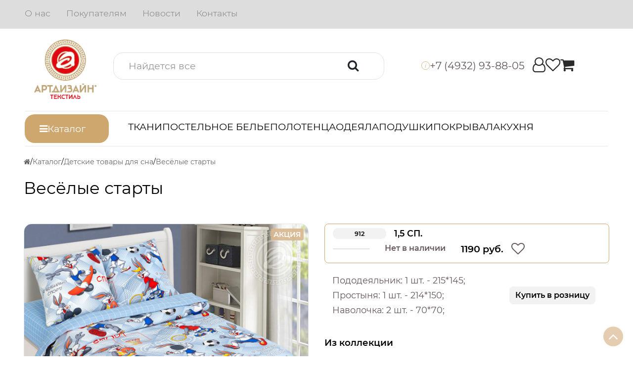

--- FILE ---
content_type: text/html; charset=UTF-8
request_url: https://art-dtex.ru/catalog/product/poplin_detskiy-artpostel-komplekty_postelnogo_belya-vesyelye_starty/
body_size: 13527
content:

<!DOCTYPE html>
<html lang="ru">
<head>
<meta charset="utf-8">
<meta http-equiv="X-UA-Compatible" content="IE=edge,chrome=1">
<meta name="viewport" content="width=device-width, initial-scale=1.0, maximum-scale=1.0, user-scalable=no">
<link rel="apple-touch-icon" sizes="57x57" href="/local/templates/adc_common/favicon/apple-icon-57x57.png">
<link rel="apple-touch-icon" sizes="60x60" href="/local/templates/adc_common/favicon/apple-icon-60x60.png">
<link rel="apple-touch-icon" sizes="72x72" href="/local/templates/adc_common/favicon/apple-icon-72x72.png">
<link rel="apple-touch-icon" sizes="76x76" href="/local/templates/adc_common/favicon/apple-icon-76x76.png">
<link rel="apple-touch-icon" sizes="114x114" href="/local/templates/adc_common/favicon/apple-icon-114x114.png">
<link rel="apple-touch-icon" sizes="120x120" href="/local/templates/adc_common/favicon/apple-icon-120x120.png">
<link rel="apple-touch-icon" sizes="144x144" href="/local/templates/adc_common/favicon/apple-icon-144x144.png">
<link rel="apple-touch-icon" sizes="152x152" href="/local/templates/adc_common/favicon/apple-icon-152x152.png">
<link rel="apple-touch-icon" sizes="180x180" href="/local/templates/adc_common/favicon/apple-icon-180x180.png">
<link rel="icon" type="image/png" sizes="192x192"  href="/local/templates/adc_common/favicon/android-icon-192x192.png">
<link rel="icon" type="image/png" sizes="32x32" href="/local/templates/adc_common/favicon/favicon-32x32.png">
<link rel="icon" type="image/png" sizes="96x96" href="/local/templates/adc_common/favicon/favicon-96x96.png">
<link rel="icon" type="image/png" sizes="16x16" href="/local/templates/adc_common/favicon/favicon-16x16.png">
<link rel="manifest" href="/local/templates/adc_common/favicon/manifest.json">
<meta name="msapplication-TileColor" content="#ffffff">
<meta name="msapplication-TileImage" content="/local/templates/adc_common/favicon/ms-icon-144x144.png">
<meta name="theme-color" content="#ffffff">
<title>Купить постельное белье Весёлые старты</title>

<meta http-equiv="Content-Type" content="text/html; charset=UTF-8" />
<meta name="robots" content="index, follow" />
<meta name="keywords" content="Весёлые старты, , купить Комплекты постельного белья" />
<meta name="description" content="Купить детское постельное белье Весёлые старты из поплина оптом недорого от производителя в интернет-магазине Арт дизайн." />
<meta property="og:type" content="website"  />
<meta property="og:title" content="Купить постельное белье Весёлые старты"  />
<meta property="og:description" content="Купить детское постельное белье Весёлые старты из поплина оптом недорого от производителя в интернет-магазине Арт дизайн."  />
<meta property="og:url" content="https://art-dtex.ru/catalog/product/poplin_detskiy-artpostel-komplekty_postelnogo_belya-vesyelye_starty/"  />
<meta property="og:image" content="https://i.artdizain-shop.ru/PRODUCT-poplin_detskiy-artpostel-komplekty_postelnogo_belya-vesyelye_starty/a4a8bc2c0f43ba4d26c7cebe99e93d0e.jpg"  />
<link rel="canonical" href="https://art-dtex.ru/catalog/product/poplin_detskiy-artpostel-komplekty_postelnogo_belya-vesyelye_starty/" />
<script type="text/javascript" nonce="199c32ca998ee5af46728586bf4a5f834b67d7027de7c8a1a6ce" data-skip-moving="true">(function(w, d, n) {var cl = "bx-core";var ht = d.documentElement;var htc = ht ? ht.className : undefined;if (htc === undefined || htc.indexOf(cl) !== -1){return;}var ua = n.userAgent;if (/(iPad;)|(iPhone;)/i.test(ua)){cl += " bx-ios";}else if (/Android/i.test(ua)){cl += " bx-android";}cl += (/(ipad|iphone|android|mobile|touch)/i.test(ua) ? " bx-touch" : " bx-no-touch");cl += w.devicePixelRatio && w.devicePixelRatio >= 2? " bx-retina": " bx-no-retina";var ieVersion = -1;if (/AppleWebKit/.test(ua)){cl += " bx-chrome";}else if ((ieVersion = getIeVersion()) > 0){cl += " bx-ie bx-ie" + ieVersion;if (ieVersion > 7 && ieVersion < 10 && !isDoctype()){cl += " bx-quirks";}}else if (/Opera/.test(ua)){cl += " bx-opera";}else if (/Gecko/.test(ua)){cl += " bx-firefox";}if (/Macintosh/i.test(ua)){cl += " bx-mac";}ht.className = htc ? htc + " " + cl : cl;function isDoctype(){if (d.compatMode){return d.compatMode == "CSS1Compat";}return d.documentElement && d.documentElement.clientHeight;}function getIeVersion(){if (/Opera/i.test(ua) || /Webkit/i.test(ua) || /Firefox/i.test(ua) || /Chrome/i.test(ua)){return -1;}var rv = -1;if (!!(w.MSStream) && !(w.ActiveXObject) && ("ActiveXObject" in w)){rv = 11;}else if (!!d.documentMode && d.documentMode >= 10){rv = 10;}else if (!!d.documentMode && d.documentMode >= 9){rv = 9;}else if (d.attachEvent && !/Opera/.test(ua)){rv = 8;}if (rv == -1 || rv == 8){var re;if (n.appName == "Microsoft Internet Explorer"){re = new RegExp("MSIE ([0-9]+[\.0-9]*)");if (re.exec(ua) != null){rv = parseFloat(RegExp.$1);}}else if (n.appName == "Netscape"){rv = 11;re = new RegExp("Trident/.*rv:([0-9]+[\.0-9]*)");if (re.exec(ua) != null){rv = parseFloat(RegExp.$1);}}}return rv;}})(window, document, navigator);</script>


<link href="/bitrix/js/main/core/css/core.css?17370320873963" type="text/css"  data-template-style="true"  rel="stylesheet" />
<link href="/local/assets/font-awesome/css/font-awesome.min.css?173738019131000" type="text/css"  data-template-style="true"  rel="stylesheet" />
<link href="/local/assets/bootstrap/css/bootstrap.min.css?1737453573232803" type="text/css"  data-template-style="true"  rel="stylesheet" />
<link href="/local/templates/adc_common/css/style.css?176182332136875" type="text/css"  data-template-style="true"  rel="stylesheet" />
<link href="/local/templates/adc_common/css/catalog.css?176355399820917" type="text/css"  data-template-style="true"  rel="stylesheet" />



</head><body><section class="container-fluid b-menu-top"><div class="row"><nav class="col-12 nav"><a href="/about/" class="nav-link" title="О нас">О нас</a><a href="/advises/" class="nav-link" title="Покупателям">Покупателям</a><a href="/news/" class="nav-link" title="Новости">Новости</a><a href="/contacts/" class="nav-link" title="Контакты">Контакты</a></nav></div></section><header class="container-fluid b-head"><div class="row"><div class="col-12 b-head-row"><div class="b-head-1">
	<div class="b-head-logo-wr">
		<a class="b-head-logo" href="/" title="Арт Дизайн">
			<img src="/local/templates/adc_common/images/logo1.png" alt="Арт Дизайн"/>
		</a>
	</div>
</div><div class="b-head-2">
	<div class="b-head-search"><form action="/search/" method="get" class="dropdown">

	<input class="form-control dropdown-toggle" role="button" id="dropdown-search" data-bs-toggle="dropdown" aria-expanded="false" placeholder="Найдется все" type="text" name="q" value="" autocomplete="off" />
	<button class="btn" type="submit"><i class="fa fa-search"></i></button>

	<div class="b-head-search-drop"><ul class="dropdown-menu w-100 border rounded-4"></ul></div>

</form></div>
</div><div class="b-head-3">
	<div class="b-head-phone"><div class="dropdown b-head-phone-drop">
	<span class="dropdown-toggle b-head-phone-btn" role="button" data-bs-toggle="dropdown_" aria-expanded="false">
		<i>i</i>
		<span>+7 (4932) 93-88-05</span>
	</span>
	<ul class="dropdown-menu dropdown-menu-end"><li><a class="dropdown-item" href="tel:+74932938805">+7 (4932) 93-88-05</a></li><li><a class="dropdown-item" href="tel:+74932938806">+7 (4932) 93-88-06</a></li><li><a class="dropdown-item" href="tel:+74932938807">+7 (4932) 93-88-07</a></li><li><a class="dropdown-item" href="tel:+79203782938">+7 (920) 378-29-38</a></li><li class="dropdown-divider"></li><li><span class="dropdown-item small text-wrap">Адрес:<br>153021 г. Иваново, ул. Ярмарочная, д. 18/22, стр. 3</span></li><li class="dropdown-divider"></li><li><span class="dropdown-item small text-wrap">Режим работы:<br>пн.-пт. с 9:00 до 17:00, <br>сб.-вс. - выходные<span></li></ul>
</div></div>
</div><div class="b-head-4">
	<div class="b-head-lk">
		<a class="b-head-personal" href="/personal/"><i class="fa fa-user-o"></i></a>
		<a class="b-head-fav" href="/personal/favourites/"><i class="fa fa-heart-o"></i></a>
		<a class="b-head-cart" href="/personal/cart/"><i class="fa fa-shopping-cart"></i></a>
	</div>
</div>

</div></div></header><section class="container-fluid b-menu"><div class="row"><div class="col-md-3 col-xl-2">
			<div class="dropdown b-menu-catalog">
				<a class="dropdown-toggle" role="button" data-bs-toggle="dropdown" aria-expanded="false" href="/catalog/">
					<i class="fa fa-bars"></i>
					<span>Каталог</span>
				</a>
				<ul class="dropdown-menu"><li>
			<a class="dropdown-item" href="/catalog/acties/">Акции</a>
		</li><li>
			<a class="dropdown-item" href="/catalog/new/">Новинки</a>
		</li><li>
				<a href="/catalog/tekstil-k-23-fevralya/" class="dropdown-item" title="Текстиль к 23 февраля">
					<span>Текстиль к 23 февраля</span>
				</a>
			</li><li>
				<a href="/catalog/tekstil-k-8-marta/" class="dropdown-item" title="Текстиль к 8 марта">
					<span>Текстиль к 8 марта</span>
				</a>
			</li><li>
				<a href="/catalog/komplekty_postelnogo_belya/" class="dropdown-item" title="Комплекты постельного белья">
					<span>Комплекты постельного белья</span>
				</a>
			</li><li>
				<a href="/catalog/tkani/" class="dropdown-item" title="Ткани">
					<span>Ткани</span>
				</a>
			</li><li>
				<a href="/catalog/myagkiy_inventar/" class="dropdown-item" title="Мягкий инвентарь">
					<span>Мягкий инвентарь</span>
				</a>
			</li><li>
				<a href="/catalog/postelnye_prinadlezhnosti/" class="dropdown-item" title="Постельные принадлежности">
					<span>Постельные принадлежности</span>
				</a>
			</li><li>
				<a href="/catalog/trikotazhnye-izdeliya/" class="dropdown-item" title="Трикотажные изделия">
					<span>Трикотажные изделия</span>
				</a>
			</li><li>
				<a href="/catalog/polotentsa/" class="dropdown-item" title="Полотенца">
					<span>Полотенца</span>
				</a>
			</li><li>
				<a href="/catalog/tekstil-dlya-kukhni/" class="dropdown-item" title="Текстиль для кухни">
					<span>Текстиль для кухни</span>
				</a>
			</li><li>
				<a href="/catalog/shtory/" class="dropdown-item" title="Шторы">
					<span>Шторы</span>
				</a>
			</li><li>
				<a href="/catalog/detskiy-assortiment-art/" class="dropdown-item" title="Детские товары для сна">
					<span>Детские товары для сна</span>
				</a>
			</li><li>
				<a href="/catalog/dekorativnye_navolochki/" class="dropdown-item" title="Декоративные наволочки">
					<span>Декоративные наволочки</span>
				</a>
			</li><li>
				<a href="/catalog/khalaty/" class="dropdown-item" title="Халаты">
					<span>Халаты</span>
				</a>
			</li><li>
				<a href="/catalog/nabor-dlya-bani-i-sauny/" class="dropdown-item" title="Текстиль для бани и сауны">
					<span>Текстиль для бани и сауны</span>
				</a>
			</li><li>
				<a href="/catalog/otel/" class="dropdown-item" title="Текстиль для гостиниц">
					<span>Текстиль для гостиниц</span>
				</a>
			</li><li>
				<a href="/catalog/tkan-otbelennaya/" class="dropdown-item" title="Ткань отбеленная">
					<span>Ткань отбеленная</span>
				</a>
			</li><li>
				<a href="/catalog/novogodniy-tekstil/" class="dropdown-item" title="Новогодний текстиль 2026">
					<span>Новогодний текстиль 2026</span>
				</a>
			</li></ul>
			</div>
		</div><div class="col-md-9 col-xl-10"><div class="b-menu-catalog-top"><nav class="navbar navbar-expand"><ul class="navbar-nav"><li class="nav-item">
					<a href="/catalog/tkani/" class="nav-link" title="Ткани">Ткани</a>
				</li><li class="nav-item">
					<a href="/catalog/komplekty_postelnogo_belya/" class="nav-link" title="Постельное белье">Постельное белье</a>
				</li><li class="nav-item">
					<a href="/catalog/polotentsa/mahrovye/" class="nav-link" title="Полотенца">Полотенца</a>
				</li><li class="nav-item">
					<a href="https://art-dtex.ru/catalog/myagkiy_inventar/odeyalo/" class="nav-link" title="Одеяла">Одеяла</a>
				</li><li class="nav-item">
					<a href="/catalog/myagkiy_inventar/podushki/" class="nav-link" title="Подушки">Подушки</a>
				</li><li class="nav-item">
					<a href="/catalog/myagkiy_inventar/pokryvala/" class="nav-link" title="Покрывала">Покрывала</a>
				</li><li class="nav-item">
					<a href="/catalog/tekstil-dlya-kukhni/" class="nav-link" title="Кухня">Кухня</a>
				</li></ul></nav></div></div></div></section><section class="container-fluid b-bc"><div class="row">
	<nav class="col-12" itemscope itemtype="https://schema.org/BreadcrumbList"><div itemprop="itemListElement" itemscope itemtype="https://schema.org/ListItem"><a itemprop="item" href="/" title=""><span itemprop="name"><i class="fa fa-home"></i></span><meta itemprop="position" content="1" /></a></div><div itemprop="itemListElement" itemscope itemtype="https://schema.org/ListItem"><a itemprop="item" href="/catalog/" title="Каталог"><span itemprop="name">Каталог</span><meta itemprop="position" content="2" /></a></div><div itemprop="itemListElement" itemscope itemtype="https://schema.org/ListItem"><a itemprop="item" href="/catalog/detskiy-assortiment-art/" title="Детские товары для сна"><span itemprop="name">Детские товары для сна</span><meta itemprop="position" content="3" /></a></div><div itemprop="itemListElement" itemscope itemtype="https://schema.org/ListItem"><span itemprop="item" title="Весёлые старты"><span itemprop="name">Весёлые старты</span><meta itemprop="position" content="4" /></span></div></nav></div></section><section class="container-fluid b-content"><div class="row"><div class="b-det col-12" data-product-id="277108" itemscope itemtype="http://schema.org/Product"><div class="b-det-h1"><h1 class="b-h1" itemprop="name">Весёлые старты</h1></div><div class="row">
			<div class="col-6 b-det-left"><div class="b-det-img"><div class="b-det-img-main"><span class="b-prod-label b-prod-label-akciya" title="акция">акция</span><a href="https://i.artdizain-shop.ru/PRODUCT-poplin_detskiy-artpostel-komplekty_postelnogo_belya-vesyelye_starty/a4a8bc2c0f43ba4d26c7cebe99e93d0e.jpg" class="overflow-hidden rounded rounded-4 border fancybox-thumb" rel="fancybox-thumb"><img src="https://i.artdizain-shop.ru/PRODUCT-poplin_detskiy-artpostel-komplekty_postelnogo_belya-vesyelye_starty/a4a8bc2c0f43ba4d26c7cebe99e93d0e.jpg"  itemprop="image"id="x-product-image"data-zoom-image="https://i.artdizain-shop.ru/PRODUCT-poplin_detskiy-artpostel-komplekty_postelnogo_belya-vesyelye_starty/a4a8bc2c0f43ba4d26c7cebe99e93d0e.jpg"alt="Весёлые старты" draggable="false" loading="lazy" width="1280" height="1280" decoding="async" /></a></div></div><div class="b-det-img-add"><a class="overflow-hidden rounded rounded-4 border active" href="https://i.artdizain-shop.ru/PRODUCT-poplin_detskiy-artpostel-komplekty_postelnogo_belya-vesyelye_starty/a4a8bc2c0f43ba4d26c7cebe99e93d0e.jpg"  data-image="https://i.artdizain-shop.ru/PRODUCT-poplin_detskiy-artpostel-komplekty_postelnogo_belya-vesyelye_starty/a4a8bc2c0f43ba4d26c7cebe99e93d0e.jpg" data-zoom-image="https://i.artdizain-shop.ru/PRODUCT-poplin_detskiy-artpostel-komplekty_postelnogo_belya-vesyelye_starty/a4a8bc2c0f43ba4d26c7cebe99e93d0e.jpg"><img src="https://i.artdizain-shop.ru/PRODUCT-poplin_detskiy-artpostel-komplekty_postelnogo_belya-vesyelye_starty/300_300/a4a8bc2c0f43ba4d26c7cebe99e93d0e.jpg"  itemprop="image" draggable="false" loading="lazy" width="300" height="300" decoding="async" /></a><a class="overflow-hidden rounded rounded-4 border fancybox-thumb" href="https://i.artdizain-shop.ru/PRODUCT-poplin_detskiy-artpostel-komplekty_postelnogo_belya-vesyelye_starty/36e14e114c339ba6bcc27677379dbfe5.jpg" rel="fancybox-thumb" data-image="https://i.artdizain-shop.ru/PRODUCT-poplin_detskiy-artpostel-komplekty_postelnogo_belya-vesyelye_starty/36e14e114c339ba6bcc27677379dbfe5.jpg" data-zoom-image="https://i.artdizain-shop.ru/PRODUCT-poplin_detskiy-artpostel-komplekty_postelnogo_belya-vesyelye_starty/36e14e114c339ba6bcc27677379dbfe5.jpg"><img src="https://i.artdizain-shop.ru/PRODUCT-poplin_detskiy-artpostel-komplekty_postelnogo_belya-vesyelye_starty/300_300/36e14e114c339ba6bcc27677379dbfe5.jpg"  itemprop="image" draggable="false" loading="lazy" width="300" height="300" decoding="async" /></a><a class="overflow-hidden rounded rounded-4 border fancybox-thumb" href="https://i.artdizain-shop.ru/PRODUCT-poplin_detskiy-artpostel-komplekty_postelnogo_belya-vesyelye_starty/15b600ee7b38ff046720a039c4432070.jpg" rel="fancybox-thumb" data-image="https://i.artdizain-shop.ru/PRODUCT-poplin_detskiy-artpostel-komplekty_postelnogo_belya-vesyelye_starty/15b600ee7b38ff046720a039c4432070.jpg" data-zoom-image="https://i.artdizain-shop.ru/PRODUCT-poplin_detskiy-artpostel-komplekty_postelnogo_belya-vesyelye_starty/15b600ee7b38ff046720a039c4432070.jpg"><img src="https://i.artdizain-shop.ru/PRODUCT-poplin_detskiy-artpostel-komplekty_postelnogo_belya-vesyelye_starty/300_300/15b600ee7b38ff046720a039c4432070.jpg"  itemprop="image" draggable="false" loading="lazy" width="300" height="300" decoding="async" /></a><a class="overflow-hidden rounded rounded-4 border fancybox-thumb" href="https://i.artdizain-shop.ru/PRODUCT-poplin_detskiy-artpostel-komplekty_postelnogo_belya-vesyelye_starty/139c1055976fe2489f2e99f75c3401b7.jpg" rel="fancybox-thumb" data-image="https://i.artdizain-shop.ru/PRODUCT-poplin_detskiy-artpostel-komplekty_postelnogo_belya-vesyelye_starty/139c1055976fe2489f2e99f75c3401b7.jpg" data-zoom-image="https://i.artdizain-shop.ru/PRODUCT-poplin_detskiy-artpostel-komplekty_postelnogo_belya-vesyelye_starty/139c1055976fe2489f2e99f75c3401b7.jpg"><img src="https://i.artdizain-shop.ru/PRODUCT-poplin_detskiy-artpostel-komplekty_postelnogo_belya-vesyelye_starty/300_300/139c1055976fe2489f2e99f75c3401b7.jpg"  itemprop="image" draggable="false" loading="lazy" width="300" height="300" decoding="async" /></a><a class="overflow-hidden rounded rounded-4 border fancybox-thumb" href="https://i.artdizain-shop.ru/PRODUCT-poplin_detskiy-artpostel-komplekty_postelnogo_belya-vesyelye_starty/0db28cc5e7358b67fca00a8ea38a37f5.jpg" rel="fancybox-thumb" data-image="https://i.artdizain-shop.ru/PRODUCT-poplin_detskiy-artpostel-komplekty_postelnogo_belya-vesyelye_starty/0db28cc5e7358b67fca00a8ea38a37f5.jpg" data-zoom-image="https://i.artdizain-shop.ru/PRODUCT-poplin_detskiy-artpostel-komplekty_postelnogo_belya-vesyelye_starty/0db28cc5e7358b67fca00a8ea38a37f5.jpg"><img src="https://i.artdizain-shop.ru/PRODUCT-poplin_detskiy-artpostel-komplekty_postelnogo_belya-vesyelye_starty/300_300/0db28cc5e7358b67fca00a8ea38a37f5.jpg"  itemprop="image" draggable="false" loading="lazy" width="300" height="300" decoding="async" /></a><a class="overflow-hidden rounded rounded-4 border fancybox-thumb" href="https://i.artdizain-shop.ru/PRODUCT-poplin_detskiy-artpostel-komplekty_postelnogo_belya-vesyelye_starty/e25da7415c8bda8ab72a9acabbe17dfe.jpg" rel="fancybox-thumb" data-image="https://i.artdizain-shop.ru/PRODUCT-poplin_detskiy-artpostel-komplekty_postelnogo_belya-vesyelye_starty/e25da7415c8bda8ab72a9acabbe17dfe.jpg" data-zoom-image="https://i.artdizain-shop.ru/PRODUCT-poplin_detskiy-artpostel-komplekty_postelnogo_belya-vesyelye_starty/e25da7415c8bda8ab72a9acabbe17dfe.jpg"><img src="https://i.artdizain-shop.ru/PRODUCT-poplin_detskiy-artpostel-komplekty_postelnogo_belya-vesyelye_starty/300_300/e25da7415c8bda8ab72a9acabbe17dfe.jpg"  itemprop="image" draggable="false" loading="lazy" width="300" height="300" decoding="async" /></a><a class="overflow-hidden rounded rounded-4 border fancybox-thumb" href="https://i.artdizain-shop.ru/PRODUCT-poplin_detskiy-artpostel-komplekty_postelnogo_belya-vesyelye_starty/1c126b150b329c352f3a35fe307450ff.jpg" rel="fancybox-thumb" data-image="https://i.artdizain-shop.ru/PRODUCT-poplin_detskiy-artpostel-komplekty_postelnogo_belya-vesyelye_starty/1c126b150b329c352f3a35fe307450ff.jpg" data-zoom-image="https://i.artdizain-shop.ru/PRODUCT-poplin_detskiy-artpostel-komplekty_postelnogo_belya-vesyelye_starty/1c126b150b329c352f3a35fe307450ff.jpg"><img src="https://i.artdizain-shop.ru/PRODUCT-poplin_detskiy-artpostel-komplekty_postelnogo_belya-vesyelye_starty/300_300/1c126b150b329c352f3a35fe307450ff.jpg"  itemprop="image" draggable="false" loading="lazy" width="300" height="300" decoding="async" /></a></div></div>
			<div class="col-6 b-det-right">
				<div class="b-det-size" itemprop="offers" itemscope itemtype="http://schema.org/Offer"><div class="b-det-size-item-wr">
			<div class="border rounded rounded-3 b-det-size-item show" data-id="0">
				<meta itemprop="priceCurrency" content="RUB">
				<link itemprop="availability" href="http://schema.org/InStock"><div class="text-hidden b-det-size-art" title="912">912</div><div class="text-hidden b-det-size-size" title="1,5 сп.">1,5 сп.</div><div class="border rounded rounded-4 b-det-size-cnt">
				
			</div><div class="b-det-size-btn"><span>Нет в наличии</span></div><div class="b-det-size-price">
				1190 руб.
				<meta itemprop="price" content="1190">
			</div><div class="b-det-size-fav" id="b-det-size-fav-294617" data-offer="294617"><span class="" data-offer="294617"><i class="fa fa-heart-o"></i></span></div></div><div class="b-det-size-toggle show" id="b-det-size-toggle-0">
				<div class="b-det-size-kompl">Пододеяльник: 1 шт. - 215*145; Простыня: 1 шт. - 214*150; Наволочка: 2 шт. - 70*70; </div>
				<div class="b-det-size-retail">
					<a href="https://artpostel.com/catalog/product/poplin_detskiy-artpostel-komplekty_postelnogo_belya-vesyelye_starty/" target="_blank" class="btn btn-light border-0 rounded rounded-3">Купить в розницу</a>
				</div>
			</div></div></div><div class="modal fade" id="b-det-size-modal">
		<div class="modal-dialog  modal-dialog-centered">
			<div class="modal-content">
				
				<div class="modal-body">
		<p class="text-center">Для доступа к корзине необходимо авторизоваться</p>
		<div class="d-flex gap-2 justify-content-evenly">
			<a href="/personal/auth/" target="_blank" class="btn btn-lg btn-danger">Авторизация</a>
			<a href="/personal/registration/" target="_blank" class="btn btn-lg btn-link-color">Регистрация</a>
		</div></div>
				
			</div>
		</div>
	</div>
				<div class="b-det-in-koll-wr"><h3>Из коллекции</h3><div class="b-det-in-koll"><div id="b-det-in-koll-slider" class="carousel slide carousel-fade b-det-in-koll-slider" data-bs-ride="false" data-bs-touch="true" data-bs-pause="hover"><div class="carousel-inner"><div class="carousel-item active" data-bs-interval="5000" data-bs-animation='{"transition":"opacity 1s ease-out"}'><a class="border rounded rounded-4 overflow-hidden" title="Академия" href="/catalog/product/poplin_detskiy-artpostel-komplekty_postelnogo_belya-akademiya/" target="_blank"><img src="https://i.artdizain-shop.ru/PRODUCT-poplin_detskiy-artpostel-komplekty_postelnogo_belya-akademiya/200_200/7b6373299120221dd769e8ed10f02038.jpg"  draggable="false" loading="lazy" width="200" height="200" decoding="async" /></a><a class="border rounded rounded-4 overflow-hidden" title="Бумер" href="/catalog/product/poplin_detskiy-artpostel-komplekty_postelnogo_belya-bumer/" target="_blank"><img src="https://i.artdizain-shop.ru/PRODUCT-poplin_detskiy-artpostel-komplekty_postelnogo_belya-bumer/200_200/3a607622ff75d12409d378bfd387de33.jpg"  draggable="false" loading="lazy" width="200" height="200" decoding="async" /></a><a class="border rounded rounded-4 overflow-hidden" title="Весёлый зоопарк" href="/catalog/product/poplin_detskiy-artpostel-komplekty_postelnogo_belya-vesyelyy_zoopark/" target="_blank"><img src="https://i.artdizain-shop.ru/PRODUCT-poplin_detskiy-artpostel-komplekty_postelnogo_belya-vesyelyy_zoopark/200_200/3b1495832f53e2ee1924d39f64f6f596.jpg"  draggable="false" loading="lazy" width="200" height="200" decoding="async" /></a><a class="border rounded rounded-4 overflow-hidden" title="Воздушный замок" href="/catalog/product/poplin_detskiy-artpostel-komplekty_postelnogo_belya-vozdushnyy_zamok/" target="_blank"><img src="https://i.artdizain-shop.ru/PRODUCT-poplin_detskiy-artpostel-komplekty_postelnogo_belya-vozdushnyy_zamok/200_200/cbdc4ee07b446fff0111c4cf7feb228d.jpg"  draggable="false" loading="lazy" width="200" height="200" decoding="async" /></a><a class="border rounded rounded-4 overflow-hidden" title="Движ" href="/catalog/product/poplin_detskiy-artpostel-komplekty_postelnogo_belya-dvizh/" target="_blank"><img src="https://i.artdizain-shop.ru/PRODUCT-poplin_detskiy-artpostel-komplekty_postelnogo_belya-dvizh/200_200/5d9a7dd2f520bfbb9414d3608bb69b26.jpg"  draggable="false" loading="lazy" width="200" height="200" decoding="async" /></a><a class="border rounded rounded-4 overflow-hidden" title="Дружок" href="/catalog/product/poplin_detskiy-artpostel-komplekty_postelnogo_belya-druzhok/" target="_blank"><img src="https://i.artdizain-shop.ru/PRODUCT-poplin_detskiy-artpostel-komplekty_postelnogo_belya-druzhok/200_200/37d197cbf826171c1968190aa0521d66.jpg"  draggable="false" loading="lazy" width="200" height="200" decoding="async" /></a></div><div class="carousel-item" data-bs-interval="5000" data-bs-animation='{"transition":"opacity 1s ease-out"}'><a class="border rounded rounded-4 overflow-hidden" title="Енотики" href="/catalog/product/poplin_detskiy-artpostel-komplekty_postelnogo_belya-enotiki/" target="_blank"><img src="https://i.artdizain-shop.ru/PRODUCT-poplin_detskiy-artpostel-komplekty_postelnogo_belya-enotiki/200_200/0b0afc79f0e21192fe42d9154296fa1a.jpg"  draggable="false" loading="lazy" width="200" height="200" decoding="async" /></a><a class="border rounded rounded-4 overflow-hidden" title="Карусельки" href="/catalog/product/poplin_detskiy-artpostel-komplekty_postelnogo_belya-karuselki/" target="_blank"><img src="https://i.artdizain-shop.ru/PRODUCT-poplin_detskiy-artpostel-komplekty_postelnogo_belya-karuselki/200_200/0c5efcd92eeaca52259ebd53957b9a83.jpg"  draggable="false" loading="lazy" width="200" height="200" decoding="async" /></a><a class="border rounded rounded-4 overflow-hidden" title="Колобок" href="/catalog/product/poplin_detskiy-artpostel-komplekty_postelnogo_belya-kolobok/" target="_blank"><img src="https://i.artdizain-shop.ru/PRODUCT-poplin_detskiy-artpostel-komplekty_postelnogo_belya-kolobok/200_200/eed65124571c15e50f7813354a145deb.jpg"  draggable="false" loading="lazy" width="200" height="200" decoding="async" /></a><a class="border rounded rounded-4 overflow-hidden" title="Ламба" href="/catalog/product/poplin_detskiy-artpostel-komplekty_postelnogo_belya-lamba/" target="_blank"><img src="https://i.artdizain-shop.ru/PRODUCT-poplin_detskiy-artpostel-komplekty_postelnogo_belya-lamba/200_200/34b27ef6b6bd1f04da8688b99899c943.jpg"  draggable="false" loading="lazy" width="200" height="200" decoding="async" /></a><a class="border rounded rounded-4 overflow-hidden" title="Лесные друзья" href="/catalog/product/poplin_detskiy-artpostel-komplekty_postelnogo_belya-lesnye_druzya/" target="_blank"><img src="https://i.artdizain-shop.ru/PRODUCT-poplin_detskiy-artpostel-komplekty_postelnogo_belya-lesnye_druzya/200_200/2fd17feb60a7fd640774b929855a43c5.jpg"  draggable="false" loading="lazy" width="200" height="200" decoding="async" /></a><a class="border rounded rounded-4 overflow-hidden" title="Люси" href="/catalog/product/poplin_detskiy-artpostel-komplekty_postelnogo_belya-lyusi/" target="_blank"><img src="https://i.artdizain-shop.ru/PRODUCT-poplin_detskiy-artpostel-komplekty_postelnogo_belya-lyusi/200_200/65c8b10a71dcc61ade24a2025456d5e7.jpg"  draggable="false" loading="lazy" width="200" height="200" decoding="async" /></a></div><div class="carousel-item" data-bs-interval="5000" data-bs-animation='{"transition":"opacity 1s ease-out"}'><a class="border rounded rounded-4 overflow-hidden" title="Магия снега" href="/catalog/product/poplin_detskiy-artpostel-komplekty_postelnogo_belya-magiya_snega/" target="_blank"><img src="https://i.artdizain-shop.ru/PRODUCT-poplin_detskiy-artpostel-komplekty_postelnogo_belya-magiya_snega/200_200/319086e26b7b0c3cabb39192825d2d3d.jpg"  draggable="false" loading="lazy" width="200" height="200" decoding="async" /></a><a class="border rounded rounded-4 overflow-hidden" title="На опушке" href="/catalog/product/poplin_detskiy-artpostel-komplekty_postelnogo_belya-na_opushke/" target="_blank"><img src="https://i.artdizain-shop.ru/PRODUCT-poplin_detskiy-artpostel-komplekty_postelnogo_belya-na_opushke/200_200/dd044a3750602432dfb4f19e52df6dd2.jpg"  draggable="false" loading="lazy" width="200" height="200" decoding="async" /></a><a class="border rounded rounded-4 overflow-hidden" title="Сладкая парочка" href="/catalog/product/poplin_detskiy-artpostel-komplekty_postelnogo_belya-sladkaya_parochka/" target="_blank"><img src="https://i.artdizain-shop.ru/PRODUCT-poplin_detskiy-artpostel-komplekty_postelnogo_belya-sladkaya_parochka/200_200/7fba0ae7d23ba9ad79d9471b70f27e06.jpg"  draggable="false" loading="lazy" width="200" height="200" decoding="async" /></a><a class="border rounded rounded-4 overflow-hidden" title="Смарт" href="/catalog/product/poplin_detskiy-artpostel-komplekty_postelnogo_belya-smart/" target="_blank"><img src="https://i.artdizain-shop.ru/PRODUCT-poplin_detskiy-artpostel-komplekty_postelnogo_belya-smart/200_200/6c3ff832d08f5c1d96a71027c9addb9a.jpg"  draggable="false" loading="lazy" width="200" height="200" decoding="async" /></a><a class="border rounded rounded-4 overflow-hidden" title="Фанни" href="/catalog/product/poplin_detskiy-artpostel-komplekty_postelnogo_belya-fanni/" target="_blank"><img src="https://i.artdizain-shop.ru/PRODUCT-poplin_detskiy-artpostel-komplekty_postelnogo_belya-fanni/200_200/19a623a5896d187a5a6178c56c4041aa.jpg"  draggable="false" loading="lazy" width="200" height="200" decoding="async" /></a></div></div><button class="carousel-control-prev" type="button" data-bs-target="#b-det-in-koll-slider" data-bs-slide="prev">
			<span class="carousel-control-prev-icon" aria-hidden="true"></span>
			<span class="visually-hidden">Предыдущий</span>
		</button>
		<button class="carousel-control-next" type="button" data-bs-target="#b-det-in-koll-slider" data-bs-slide="next">
			<span class="carousel-control-next-icon" aria-hidden="true"></span>
			<span class="visually-hidden">Следующий</span>
		</button></div></div></div>
				<div class="b-det-prop"><div class="b-det-prop-item">
				<b class="text-hidden">Торговая марка</b>
				<span class="text-hidden">АРТПОСТЕЛЬ</span>
			</div><div class="b-det-prop-item">
				<b class="text-hidden">Коллекция</b>
				<span class="text-hidden">Поплин детский</span>
			</div><div class="b-det-prop-item">
				<b class="text-hidden">Материал</b>
				<span class="text-hidden">Поплин</span>
			</div><div class="b-det-prop-item">
				<b class="text-hidden">Состав</b>
				<span class="text-hidden">Хлопок 100%</span>
			</div><div class="b-det-prop-item">
				<b class="text-hidden">Плотность ткани</b>
				<span class="text-hidden">115 гр./м.кв</span>
			</div><div class="b-det-prop-item">
				<b class="text-hidden">Упаковка</b>
				<span class="text-hidden">Пакет ПВХ с вкладышем</span>
			</div></div>
				<div class="rounded rounded-4 b-det-info"><p>Минимальная сумма оптового заказа - <span class="text-danger">от 30 тыс. рублей</span><br>
		Предоставляются скидки в зависимости от объема заказа.</p><p>Время сбора оптовых заказов (готовой продукции) составляет <span class="text-danger">от 5 рабочих дней</span></p></div>
				
				<div class="b-det-tabs-wr">
			<ul class="nav nav-tabs border-0 b-det-tabs" id="b-det-tabs" role="tablist"><li class="nav-item b-det-tabs-item" role="presentation">
				<button class="nav-link border-0  active" id="b-det-tabs-descr" data-bs-toggle="tab" data-bs-target="#b-det-tabs-descr-pane" type="button" role="tab" aria-controls="b-det-tabs-descr-pane" aria-selected="true">Описание</button>
			</li><li class="nav-item b-det-tabs-item" role="presentation">
				<button class="nav-link border-0 " id="b-det-tabs-rek" data-bs-toggle="tab" data-bs-target="#b-det-tabs-rek-pane" type="button" role="tab" aria-controls="b-det-tabs-rek-pane" aria-selected="false">Рекомендации</button>
			</li><li class="nav-item b-det-tabs-item" role="presentation">
				<button class="nav-link border-0 " id="b-det-tabs-reviews" data-bs-toggle="tab" data-bs-target="#b-det-tabs-reviews-pane" type="button" role="tab" aria-controls="b-det-tabs-reviews-pane" aria-selected="false">Отзывы</button>
			</li><li class="nav-item b-det-tabs-item" role="presentation">
				<button class="nav-link border-0 " id="b-det-tabs-add" data-bs-toggle="tab" data-bs-target="#b-det-tabs-add-pane" type="button" role="tab" aria-controls="b-det-tabs-add-pane" aria-selected="false">Дополнительно</button>
			</li></ul>
			<div class="rounded rounded-4 b-det-tabs-content" id="b-det-tabs-content"><div class="b-det-tabs-content-item b-det-tabs-descr-pane show active" id="b-det-tabs-descr-pane" role="tabpanel" aria-labelledby="b-det-tabs-descr" tabindex="0"><div class="b-det-description" itemprop="description">«Весёлые старты» - красочный дизайн для юных победителей. На комплекте из поплина яркая и динамичная игра зайцев-спортсменов. Боксеры и футболисты, теннисисты и скейтбордисты, - наши чемпионы показывают чудеса ловкости и силы в самых разных соревнованиях.<br />
Постельное белье с зайцами – это приятный сюрприз для юных поклонников спорта.</div></div><div class="b-det-tabs-content-item b-det-tabs-rek-pane d-none" id="b-det-tabs-rek-pane" role="tabpanel" aria-labelledby="b-det-tabs-rek" tabindex="0">Максимальная тем-ра стирки - 40°<br>Отжим - до 600 об/мин<br>Использовать мягкие стир. средства, не содержащие отбеливатели<br>Глажение при макс. тем-ре</div><div class="b-det-tabs-content-item b-det-tabs-reviews-pane d-none" id="b-det-tabs-reviews-pane" role="tabpanel" aria-labelledby="b-det-tabs-reviews" tabindex="0"><div class="alert alert-info">Для добавления отзыва <a href="/personal/auth/">авторизуйтесь</a></div></div><div class="b-det-tabs-content-item b-det-tabs-add-pane d-none" id="b-det-tabs-add-pane" role="tabpanel" aria-labelledby="b-det-tabs-add" tabindex="0"><div class="b-det-add-info">
			<a target="_blank" href="/contacts/#panel2-1">Оптовый склад готовых изделий</a>
			<a target="_blank" href="/contacts/#panel2-4">Фирменные магазины</a>
			<a target="_blank" href="/partners-region/">Розница в регионах</a>
			<a target="_blank" href="/to-buyer/delivery/">Доставка и оплата</a>
		</div></div></div>
		</div>
			</div>
		</div></div><div class="col-12 b-det-ident-head"><h3>Другие товары</h3></div>
		<div class="col-12 b-det-ident-slider-wr"><div id="b-det-ident-slider" class="carousel slide carousel-fade b-det-ident-slider" data-bs-ride="false" data-bs-touch="true" data-bs-pause="hover"><div class="carousel-inner"><div class="carousel-item active" data-bs-interval="5000" data-bs-animation='{"transition":"opacity 1s ease-out"}'><a class="border rounded rounded-4 overflow-hidden b-det-ident-item" title="Камилла серо-синяя" href="/catalog/product/zhakkardovye_khlopok-pokryvala-myagkiy_inventar-kamilla_sero_sinyaya/" target="_blank">
				<span class="overflow-hidden rounded rounded-4 b-det-ident-img"><img src="https://i.artdizain-shop.ru/PRODUCT-zhakkardovye_khlopok-pokryvala-myagkiy_inventar-kamilla_sero_sinyaya/500_500/2b6a9803a471bced1f2b4acbff4a35c9.jpg"  draggable="false" loading="lazy" width="500" height="500" decoding="async" /></span>
				<span class="text-hidden b-det-ident-name">Камилла серо-синяя</span>
			</a><a class="border rounded rounded-4 overflow-hidden b-det-ident-item" title="Голубой" href="/catalog/product/satin-prostyni-postelnye_prinadlezhnosti-goluboy/" target="_blank">
				<span class="overflow-hidden rounded rounded-4 b-det-ident-img"><img src="https://i.artdizain-shop.ru/PRODUCT-satin-prostyni-postelnye_prinadlezhnosti-goluboy/500_500/e26c2b2b44fe002812c49b6afccb1828.jpg"  draggable="false" loading="lazy" width="500" height="500" decoding="async" /></span>
				<span class="text-hidden b-det-ident-name">Голубой</span>
			</a><a class="border rounded rounded-4 overflow-hidden b-det-ident-item" title="Пододеяльник трикотажный на молнии Завиток синий" href="/catalog/product/pododeyalniki-trikotazhnye_izdeliya-pododeyalnik_trikotazhnyy_na_molnii_zavitok_siniy/" target="_blank">
				<span class="overflow-hidden rounded rounded-4 b-det-ident-img"><img src="https://i.artdizain-shop.ru/PRODUCT-pododeyalniki-trikotazhnye_izdeliya-pododeyalnik_trikotazhnyy_na_molnii_zavitok_siniy/500_500/92ee8a367723304ccacdee62d952ec67.jpg"  draggable="false" loading="lazy" width="500" height="500" decoding="async" /></span>
				<span class="text-hidden b-det-ident-name">Пододеяльник трикотажный на молнии Завиток синий</span>
			</a><a class="border rounded rounded-4 overflow-hidden b-det-ident-item" title="Лазурный" href="/catalog/product/pokryvala_ultrastep-myagkiy_inventar-lazurnyy/" target="_blank">
				<span class="overflow-hidden rounded rounded-4 b-det-ident-img"><img src="https://i.artdizain-shop.ru/PRODUCT-pokryvala_ultrastep-myagkiy_inventar-lazurnyy/500_500/208e62657549434489beb27c38483f1e.jpg"  draggable="false" loading="lazy" width="500" height="500" decoding="async" /></span>
				<span class="text-hidden b-det-ident-name">Лазурный</span>
			</a></div><div class="carousel-item" data-bs-interval="5000" data-bs-animation='{"transition":"opacity 1s ease-out"}'><a class="border rounded rounded-4 overflow-hidden b-det-ident-item" title="Деним" href="/catalog/product/byaz-navolochki-postelnye_prinadlezhnosti-denim/" target="_blank">
				<span class="overflow-hidden rounded rounded-4 b-det-ident-img"><img src="https://i.artdizain-shop.ru/PRODUCT-byaz-navolochki-postelnye_prinadlezhnosti-denim/500_500/d2f0fdcc156549903df40ceb8332dde3.jpg"  draggable="false" loading="lazy" width="500" height="500" decoding="async" /></span>
				<span class="text-hidden b-det-ident-name">Деним</span>
			</a><a class="border rounded rounded-4 overflow-hidden b-det-ident-item" title="Геометрия" href="/catalog/product/pokryvala_ultrastep-myagkiy_inventar-geometriya/" target="_blank">
				<span class="overflow-hidden rounded rounded-4 b-det-ident-img"><img src="https://i.artdizain-shop.ru/PRODUCT-pokryvala_ultrastep-myagkiy_inventar-geometriya/500_500/15f138234d2ec45878ab47c71f8e4db8.jpg"  draggable="false" loading="lazy" width="500" height="500" decoding="async" /></span>
				<span class="text-hidden b-det-ident-name">Геометрия</span>
			</a><a class="border rounded rounded-4 overflow-hidden b-det-ident-item" title="Эдуардо" href="/catalog/product/pokryvala_ultrastep-myagkiy_inventar-eduardo/" target="_blank">
				<span class="overflow-hidden rounded rounded-4 b-det-ident-img"><img src="https://i.artdizain-shop.ru/PRODUCT-pokryvala_ultrastep-myagkiy_inventar-eduardo/500_500/bb8d46255e322d71ee87cfb8704ec48e.jpg"  draggable="false" loading="lazy" width="500" height="500" decoding="async" /></span>
				<span class="text-hidden b-det-ident-name">Эдуардо</span>
			</a><a class="border rounded rounded-4 overflow-hidden b-det-ident-item" title="Рыжик" href="/catalog/product/steganye_poplin-pokryvala-myagkiy_inventar-ryzhik/" target="_blank">
				<span class="overflow-hidden rounded rounded-4 b-det-ident-img"><img src="https://i.artdizain-shop.ru/PRODUCT-steganye_poplin-pokryvala-myagkiy_inventar-ryzhik/500_500/056958044e1d71b2c25ef59ff8246bca.jpg"  draggable="false" loading="lazy" width="500" height="500" decoding="async" /></span>
				<span class="text-hidden b-det-ident-name">Рыжик</span>
			</a></div><div class="carousel-item" data-bs-interval="5000" data-bs-animation='{"transition":"opacity 1s ease-out"}'><a class="border rounded rounded-4 overflow-hidden b-det-ident-item" title="Голубой" href="/catalog/product/goluboy1/" target="_blank">
				<span class="overflow-hidden rounded rounded-4 b-det-ident-img"><img src="https://i.artdizain-shop.ru/PRODUCT-goluboy1/500_500/d492452d665d96ca95e760ba53d791d6.jpg"  draggable="false" loading="lazy" width="500" height="500" decoding="async" /></span>
				<span class="text-hidden b-det-ident-name">Голубой</span>
			</a><a class="border rounded rounded-4 overflow-hidden b-det-ident-item" title="Сёма" href="/catalog/product/detskie_odeyala_pokryvala_trikotazh-myagkiy_inventar-syema/" target="_blank">
				<span class="overflow-hidden rounded rounded-4 b-det-ident-img"><img src="https://i.artdizain-shop.ru/PRODUCT-detskie_odeyala_pokryvala_trikotazh-myagkiy_inventar-syema/500_500/3533ed458bf246c4a86c1aa116a68981.jpg"  draggable="false" loading="lazy" width="500" height="500" decoding="async" /></span>
				<span class="text-hidden b-det-ident-name">Сёма</span>
			</a><a class="border rounded rounded-4 overflow-hidden b-det-ident-item" title="Пододеяльник трикотажный на молнии Перышко" href="/catalog/product/pododeyalniki-trikotazhnye_izdeliya-pododeyalnik_trikotazhnyy_na_molnii_peryshko/" target="_blank">
				<span class="overflow-hidden rounded rounded-4 b-det-ident-img"><img src="https://i.artdizain-shop.ru/PRODUCT-pododeyalniki-trikotazhnye_izdeliya-pododeyalnik_trikotazhnyy_na_molnii_peryshko/500_500/7e3450c55a45e2b27b1c1d40982e0c91.jpg"  draggable="false" loading="lazy" width="500" height="500" decoding="async" /></span>
				<span class="text-hidden b-det-ident-name">Пододеяльник трикотажный на молнии Перышко</span>
			</a><a class="border rounded rounded-4 overflow-hidden b-det-ident-item" title="Одеяло &quot;Comfort Collection&quot; облегченное (светло-голубой)" href="/catalog/product/komfort-odeyala-myagkiy_inventar-odeyalo_comfort_collection_oblegchennoe_svetlo_goluboy/" target="_blank">
				<span class="overflow-hidden rounded rounded-4 b-det-ident-img"><img src="https://i.artdizain-shop.ru/PRODUCT-komfort-odeyala-myagkiy_inventar-odeyalo_comfort_collection_oblegchennoe_svetlo_goluboy/500_500/68bcb519b6171965d228c21d6025a08b.jpg"  draggable="false" loading="lazy" width="500" height="500" decoding="async" /></span>
				<span class="text-hidden b-det-ident-name">Одеяло &quot;Comfort Collection&quot; облегченное (светло-голубой)</span>
			</a></div><div class="carousel-item" data-bs-interval="5000" data-bs-animation='{"transition":"opacity 1s ease-out"}'><a class="border rounded rounded-4 overflow-hidden b-det-ident-item" title="Простыня на резинке &quot;Мотылек&quot;" href="/catalog/product/prostyni-trikotazhnye_izdeliya-prostynya_na_rezinke_motylek/" target="_blank">
				<span class="overflow-hidden rounded rounded-4 b-det-ident-img"><img src="https://i.artdizain-shop.ru/PRODUCT-prostyni-trikotazhnye_izdeliya-prostynya_na_rezinke_motylek/500_500/da4017415aa35dbedaa023da27b8ce82.jpg"  draggable="false" loading="lazy" width="500" height="500" decoding="async" /></span>
				<span class="text-hidden b-det-ident-name">Простыня на резинке &quot;Мотылек&quot;</span>
			</a><a class="border rounded rounded-4 overflow-hidden b-det-ident-item" title="Клетка (голубой)" href="/catalog/product/detskie_odeyala_pokryvala_trikotazh-myagkiy_inventar-kletka_goluboy/" target="_blank">
				<span class="overflow-hidden rounded rounded-4 b-det-ident-img"><img src="https://i.artdizain-shop.ru/PRODUCT-detskie_odeyala_pokryvala_trikotazh-myagkiy_inventar-kletka_goluboy/500_500/463664231cf80219d5fc616ed4c35da3.jpg"  draggable="false" loading="lazy" width="500" height="500" decoding="async" /></span>
				<span class="text-hidden b-det-ident-name">Клетка (голубой)</span>
			</a><a class="border rounded rounded-4 overflow-hidden b-det-ident-item" title="Подушка &quot;Comfort Collection&quot; (светло-голубой)" href="/catalog/product/komfort-podushki-myagkiy_inventar-podushka_comfort_collection_svetlo_goluboy/" target="_blank">
				<span class="overflow-hidden rounded rounded-4 b-det-ident-img"><img src="https://i.artdizain-shop.ru/PRODUCT-komfort-podushki-myagkiy_inventar-podushka_comfort_collection_svetlo_goluboy/500_500/ca44ce9fb25124893080b0f185274dc2.jpg"  draggable="false" loading="lazy" width="500" height="500" decoding="async" /></span>
				<span class="text-hidden b-det-ident-name">Подушка &quot;Comfort Collection&quot; (светло-голубой)</span>
			</a><a class="border rounded rounded-4 overflow-hidden b-det-ident-item" title="Деним" href="/catalog/product/byaz-prostyni-postelnye_prinadlezhnosti-denim/" target="_blank">
				<span class="overflow-hidden rounded rounded-4 b-det-ident-img"><img src="https://i.artdizain-shop.ru/PRODUCT-byaz-prostyni-postelnye_prinadlezhnosti-denim/500_500/dc3e5ba971d9eb634f016daa524537b5.jpg"  draggable="false" loading="lazy" width="500" height="500" decoding="async" /></span>
				<span class="text-hidden b-det-ident-name">Деним</span>
			</a></div><div class="carousel-item" data-bs-interval="5000" data-bs-animation='{"transition":"opacity 1s ease-out"}'><a class="border rounded rounded-4 overflow-hidden b-det-ident-item" title="Трикотажная наволочка на молнии Перышко" href="/catalog/product/navolochki-trikotazhnye_izdeliya-trikotazhnaya_navolochka_na_molnii_peryshko/" target="_blank">
				<span class="overflow-hidden rounded rounded-4 b-det-ident-img"><img src="https://i.artdizain-shop.ru/PRODUCT-navolochki-trikotazhnye_izdeliya-trikotazhnaya_navolochka_na_molnii_peryshko/500_500/d35c6bf672bd1ba98e17ffdec38cbb5d.jpg"  draggable="false" loading="lazy" width="500" height="500" decoding="async" /></span>
				<span class="text-hidden b-det-ident-name">Трикотажная наволочка на молнии Перышко</span>
			</a></div></div><button class="carousel-control-prev" type="button" data-bs-target="#b-det-ident-slider" data-bs-slide="prev">
			<span class="carousel-control-prev-icon" aria-hidden="true"></span>
			<span class="visually-hidden">Предыдущий</span>
		</button>
		<button class="carousel-control-next" type="button" data-bs-target="#b-det-ident-slider" data-bs-slide="next">
			<span class="carousel-control-next-icon" aria-hidden="true"></span>
			<span class="visually-hidden">Следующий</span>
		</button></div></div>

</div></section><footer class="container-fluid b-footer"><div class="row"><div class="col-12 b-footer-row"><div class="b-footer-1"><div class="b-footer-item b-footer-menu">
<h3 class="text-uppercase">Меню</h3><ul class="list-unstyled"><li>
		<a href="/about/" target="_blank">О компании</a>
	</li><li>
		<a href="/catalog/" target="_blank">Весь каталог</a>
	</li><li>
		<a href="/contacts/" target="_blank">Контакты</a>
	</li><li>
		<a href="/vakansii/" target="_blank">Вакансии</a>
	</li></ul></div></div><div class="b-footer-2"><div class="b-footer-item b-footer-to-buyer">
<h3 class="text-uppercase">Покупателю</h3><ul class="list-unstyled"><li>
		<a href="/advises/el-katalogi/" target="_blank">Печатная продукция</a>
	</li><li>
		<a href="/to-buyer/delivery/" target="_blank">Доставка</a>
	</li><li>
		<a href="/to-buyer/delivery/" target="_blank">Оплата</a>
	</li><li>
		<a href="/advises/uslugi-stezhki/" target="_blank">Услуги стежки</a>
	</li><li>
		<a href="/blog/" target="_blank">Блог</a>
	</li><li>
		<a href="/advises/politika-konfidentsialnosti/" target="_blank">Политика конфиденциальности</a>
	</li></ul></div></div><div class="b-footer-3"><div class="b-footer-item b-footer-advises">
		<h3 class="text-uppercase">Полезная информация</h3>
		<ul class="list-unstyled"><li>
			<a href="/advises/registraciya_na_sayte/" target="_blank" title="Регистрация на сайте">Регистрация на сайте</a>
		</li><li>
			<a href="/advises/sotrudnichestvo-s-organizatorami-sovmestnykh-pokupok/" target="_blank" title="Сотрудничество с организаторами совместных покупок">Сотрудничество с организаторами совместных покупок</a>
		</li><li>
			<a href="/advises/kak_sdelat_zakaz_fiz_licu/" target="_blank" title="Как сделать заказ физическому лицу">Как сделать заказ физическому лицу</a>
		</li></ul>
	</div></div><div class="b-footer-4">

<div class="b-footer-item b-footer-contacts">
	<h3 class="text-uppercase">Контакты</h3>

	<ul class="list-unstyled">
		<li><a href="tel:+74932938805">+7 (4932) 93-88-05</a></li>
		<li><a href="tel:+74932938806">+7 (4932) 93-88-06</a></li>
		<li><a href="tel:+74932938807">+7 (4932) 93-88-07</a></li>
	</ul>
	<div class="b-footer-address">153021 г. Иваново, ул. Ярмарочная, д. 18/22, стр. 3</div>
</div></div></div><div class="col-12 b-footer-row"><div class="b-footer-5">

<div class="b-footer-copy">
	<div class="b-footer-copy-text">© 1997-2026 «АртДизайн»</div>
	<div class="b-footer-copy-chz">
		<a href="/advises/sistema-markirovki-chestnyy-znak/"></a>
	</div>
</div>
<a style='display:block;width:0;height:0;' href='//www.liveinternet.ru/click' target=_blank><img src='//counter.yadro.ru/hit?t14.6;rescape(document.referrer)+((typeof(screen)=="undefined")?"":";s"+screen.width+"*"+screen.height+"*"+(screen.colorDepth?screen.colorDepth:screen.pixelDepth))+";u"+escape(document.URL)+";h"+escape(document.title.substring(0,150))+";"+Math.random()+"' alt='' title='LiveInternet: показано число просмотров за 24"+" часа, посетителей за 24 часа и за сегодня' border='0' width='1' height='1'></a>

<!-- Yandex.Metrika counter -->
<noscript><div><img src="https://mc.yandex.ru/watch/24969398" style="position:absolute; left:-9999px;" alt="" /></div></noscript>
<!-- /Yandex.Metrika counter --></div><div class="b-footer-6"><svg xmlns="http://www.w3.org/2000/svg" aria-hidden="true" style="display:none">
	<symbol id="sc-icon-tlg" viewBox="0 0 24 24">
		<path d="m12 0c-6.627 0-12 5.373-12 12s5.373 12 12 12 12-5.373 12-12c0-6.627-5.373-12-12-12zm5.894 8.221-1.97 9.28c-.145.658-.537.818-1.084.508l-3-2.21-1.446 1.394c-.14.18-.357.295-.6.295-.002 0-.003 0-.005 0l.213-3.054 5.56-5.022c.24-.213-.054-.334-.373-.121l-6.869 4.326-2.96-.924c-.64-.203-.658-.64.135-.954l11.566-4.458c.538-.196 1.006.128.832.941z"/>
	</symbol>

	<symbol id="sc-icon-dzen" viewBox="0 0 50 50">
		<path d="M46.894 23.986c.004 0 .007 0 .011 0 .279 0 .545-.117.734-.322.192-.208.287-.487.262-.769C46.897 11.852 38.154 3.106 27.11 2.1c-.28-.022-.562.069-.77.262-.208.192-.324.463-.321.746C26.193 17.784 28.129 23.781 46.894 23.986zM46.894 26.014c-18.765.205-20.7 6.202-20.874 20.878-.003.283.113.554.321.746.186.171.429.266.679.266.03 0 .061-.001.091-.004 11.044-1.006 19.787-9.751 20.79-20.795.025-.282-.069-.561-.262-.769C47.446 26.128 47.177 26.025 46.894 26.014zM22.823 2.105C11.814 3.14 3.099 11.884 2.1 22.897c-.025.282.069.561.262.769.189.205.456.321.734.321.004 0 .008 0 .012 0 18.703-.215 20.634-6.209 20.81-20.875.003-.283-.114-.555-.322-.747C23.386 2.173 23.105 2.079 22.823 2.105zM3.107 26.013c-.311-.035-.555.113-.746.321-.192.208-.287.487-.262.769.999 11.013 9.715 19.757 20.724 20.792.031.003.063.004.094.004.25 0 .492-.094.678-.265.208-.192.325-.464.322-.747C23.741 32.222 21.811 26.228 3.107 26.013z"/>
	</symbol>

	<symbol id="sc-icon-ok" viewBox="-2 -2 24 24">
		<path d="M9.53 11.996c-.77-.081-1.463-.272-2.057-.74-.074-.058-.15-.114-.217-.18-.26-.25-.287-.539-.08-.835.175-.254.47-.322.778-.177a1.2 1.2 0 0 1 .17.102c1.107.766 2.628.787 3.74.034.11-.085.227-.154.363-.19a.57.57 0 0 1 .655.264c.163.267.16.527-.04.734a3.018 3.018 0 0 1-1.087.708c-.388.152-.814.228-1.235.279.064.07.094.104.134.144.571.578 1.145 1.154 1.715 1.734.194.198.235.443.128.673-.117.25-.379.416-.635.398a.617.617 0 0 1-.402-.207c-.431-.437-.87-.866-1.293-1.311-.123-.13-.183-.105-.291.007-.434.45-.875.893-1.319 1.334-.199.197-.436.233-.667.12a.68.68 0 0 1-.39-.626c.009-.171.092-.303.21-.42l1.694-1.709c.037-.038.072-.078.126-.136z"/>
		<path d="M9.988 10a2.503 2.503 0 0 1-2.481-2.506A2.506 2.506 0 0 1 10.018 5a2.503 2.503 0 0 1 2.489 2.532C12.5 8.898 11.37 10.005 9.988 10zm1.244-2.502a1.218 1.218 0 0 0-1.224-1.221 1.22 1.22 0 0 0-1.226 1.235 1.218 1.218 0 0 0 1.233 1.212 1.216 1.216 0 0 0 1.217-1.226z"/>
		<path d="M10 18a8 8 0 1 0 0-16 8 8 0 0 0 0 16zm0 2C4.477 20 0 15.523 0 10S4.477 0 10 0s10 4.477 10 10-4.477 10-10 10z"/>
	</symbol>

	<symbol id="sc-icon-vk" viewBox="0 0 24 24">
		<path fill-rule="evenodd" clip-rule="evenodd" d="M23.4493 5.94799C23.6161 5.40154 23.4493 5 22.6553 5H20.0297C19.3621 5 19.0543 5.34687 18.8874 5.72936C18.8874 5.72936 17.5521 8.92607 15.6606 11.0025C15.0487 11.6036 14.7705 11.7949 14.4367 11.7949C14.2698 11.7949 14.0194 11.6036 14.0194 11.0572V5.94799C14.0194 5.29225 13.8345 5 13.2781 5H9.15213C8.73494 5 8.48403 5.30434 8.48403 5.59278C8.48403 6.21441 9.42974 6.35777 9.52722 8.10641V11.9042C9.52722 12.7368 9.37413 12.8878 9.04032 12.8878C8.15023 12.8878 5.98507 9.67682 4.70093 6.00261C4.44927 5.28847 4.19686 5 3.52583 5H0.900218C0.150044 5 0 5.34687 0 5.72936C0 6.41244 0.890141 9.80039 4.14464 14.2812C6.31429 17.3412 9.37118 19 12.1528 19C13.8218 19 14.0283 18.6316 14.0283 17.997V15.6842C14.0283 14.9474 14.1864 14.8003 14.7149 14.8003C15.1043 14.8003 15.7719 14.9916 17.3296 16.467C19.1099 18.2156 19.4034 19 20.4047 19H23.0304C23.7805 19 24.1556 18.6316 23.9392 17.9045C23.7024 17.1799 22.8525 16.1286 21.7247 14.8823C21.1127 14.1719 20.1947 13.4069 19.9165 13.0243C19.5271 12.5326 19.6384 12.314 19.9165 11.8769C19.9165 11.8769 23.1155 7.45067 23.4493 5.94799Z"/>
	</symbol>

</svg>
<div class="b-footer-social">

	<a href="https://t.me/artposteltextile" target="_blank">
		<svg aria-hidden="true"><use xmlns:xlink="http://www.w3.org/1999/xlink" xlink:href="#sc-icon-tlg"></use></svg>
	</a>

	<a href="https://zen.yandex.ru/id/60b0a056b9fa2a12294f5309" target="_blank">
		<svg aria-hidden="true"><use xmlns:xlink="http://www.w3.org/1999/xlink" xlink:href="#sc-icon-dzen"></use></svg>
	</a>

	<a href="https://ok.ru/artpostel" target="_blank">
		<svg aria-hidden="true"><use xmlns:xlink="http://www.w3.org/1999/xlink" xlink:href="#sc-icon-ok"></use></svg>
	</a>

	<a href="https://vk.com/tm_artpostel" target="_blank">
		<svg aria-hidden="true"><use xmlns:xlink="http://www.w3.org/1999/xlink" xlink:href="#sc-icon-vk"></use></svg>
	</a>

</div></div></div></div></footer><span class="b-arrow-up"><i class="fa fa-angle-up"></i></span>

<div class="soc-link-wr"><div class="soc-link"></div></div><script  nonce="199c32ca998ee5af46728586bf4a5f834b67d7027de7c8a1a6ce" type="text/javascript">if(!window.BX)window.BX={};if(!window.BX.message)window.BX.message=function(mess){if(typeof mess=='object') for(var i in mess) BX.message[i]=mess[i]; return true;};</script>
<script type="text/javascript" nonce="199c32ca998ee5af46728586bf4a5f834b67d7027de7c8a1a6ce">(window.BX||top.BX).message({'JS_CORE_LOADING':'Загрузка...','JS_CORE_NO_DATA':'- Нет данных -','JS_CORE_WINDOW_CLOSE':'Закрыть','JS_CORE_WINDOW_EXPAND':'Развернуть','JS_CORE_WINDOW_NARROW':'Свернуть в окно','JS_CORE_WINDOW_SAVE':'Сохранить','JS_CORE_WINDOW_CANCEL':'Отменить','JS_CORE_WINDOW_CONTINUE':'Продолжить','JS_CORE_H':'ч','JS_CORE_M':'м','JS_CORE_S':'с','JSADM_AI_HIDE_EXTRA':'Скрыть лишние','JSADM_AI_ALL_NOTIF':'Показать все','JSADM_AUTH_REQ':'Требуется авторизация!','JS_CORE_WINDOW_AUTH':'Войти','JS_CORE_IMAGE_FULL':'Полный размер'});</script>
<script type="text/javascript" nonce="199c32ca998ee5af46728586bf4a5f834b67d7027de7c8a1a6ce">(window.BX||top.BX).message({'LANGUAGE_ID':'ru','FORMAT_DATE':'DD.MM.YYYY','FORMAT_DATETIME':'DD.MM.YYYY HH:MI:SS','COOKIE_PREFIX':'BITRIX_SM','SERVER_TZ_OFFSET':'10800','SITE_ID':'s1','SITE_DIR':'/','USER_ID':'','SERVER_TIME':'1769551197','USER_TZ_OFFSET':'0','USER_TZ_AUTO':'Y','bitrix_sessid':'129891ca1b325644c296d163496516a8'});</script><script nonce="199c32ca998ee5af46728586bf4a5f834b67d7027de7c8a1a6ce" type="text/javascript" src="/bitrix/js/main/core/core.js?1737031966125972"></script>
<script nonce="199c32ca998ee5af46728586bf4a5f834b67d7027de7c8a1a6ce" type="text/javascript" src="/bitrix/js/main/core/core_db.js?173703196620929"></script>
<script nonce="199c32ca998ee5af46728586bf4a5f834b67d7027de7c8a1a6ce" type="text/javascript" src="/bitrix/js/main/core/core_ajax.js?173703196641004"></script>
<script nonce="199c32ca998ee5af46728586bf4a5f834b67d7027de7c8a1a6ce" type="text/javascript" src="/bitrix/js/main/json/json2.min.js?17370319673442"></script>
<script nonce="199c32ca998ee5af46728586bf4a5f834b67d7027de7c8a1a6ce" type="text/javascript" src="/bitrix/js/main/core/core_ls.js?173703196710430"></script>
<script nonce="199c32ca998ee5af46728586bf4a5f834b67d7027de7c8a1a6ce" type="text/javascript" src="/bitrix/js/main/core/core_fx.js?173703196716888"></script>
<script nonce="199c32ca998ee5af46728586bf4a5f834b67d7027de7c8a1a6ce" type="text/javascript" src="/bitrix/js/main/core/core_frame_cache.js?173703196717797"></script>
<script nonce="199c32ca998ee5af46728586bf4a5f834b67d7027de7c8a1a6ce" type="text/javascript" src="/local/assets/js/jquery.min.js"></script>
<script nonce="199c32ca998ee5af46728586bf4a5f834b67d7027de7c8a1a6ce" type="text/javascript" src="/local/assets/bootstrap/js/popper.min.js"></script>
<script nonce="199c32ca998ee5af46728586bf4a5f834b67d7027de7c8a1a6ce" type="text/javascript" src="/local/assets/bootstrap/js/bootstrap.min.js"></script>
<script nonce="199c32ca998ee5af46728586bf4a5f834b67d7027de7c8a1a6ce" type="text/javascript" src="/local/templates/adc_common/js/common.js?v=04ac3a82f4e92d11bd2c08bac6175627"></script>
<script nonce="199c32ca998ee5af46728586bf4a5f834b67d7027de7c8a1a6ce" type="text/javascript" src="/local/templates/adc_common/js/catalog.js?v=4ea19c9239417f9ad77e52fee2889879"></script>



<script nonce="199c32ca998ee5af46728586bf4a5f834b67d7027de7c8a1a6ce" type="text/javascript" >
	 (function(m,e,t,r,i,k,a){m[i]=m[i]||function(){(m[i].a=m[i].a||[]).push(arguments)};
	 m[i].l=1*new Date();
	 for (var j = 0; j < document.scripts.length; j++) {if (document.scripts[j].src === r) { return; }}
	 k=e.createElement(t),a=e.getElementsByTagName(t)[0],k.async=1,k.src=r,a.parentNode.insertBefore(k,a)})
	 (window, document, "script", "https://mc.yandex.ru/metrika/tag.js", "ym");

	 ym(24969398, "init", {
				clickmap:true,
				trackLinks:true,
				accurateTrackBounce:true,
				webvisor:true,
				ecommerce:"dataLayer"
	 });
</script>
</body></html>

--- FILE ---
content_type: application/javascript
request_url: https://art-dtex.ru/local/templates/adc_common/js/catalog.js?v=4ea19c9239417f9ad77e52fee2889879
body_size: 2283
content:
$(document).ready(function(){

	function loadProd(dataAdd){
		let dataAjax={};

		dataAjax.action='loadProd';
		dataAjax.sectionID=parseInt($('.b-prod-right').attr('data-section-id'));
		dataAjax.url=window.location.href;

		if(dataAdd!==undefined && dataAdd.action!==undefined && dataAdd.action!==''){
			dataAjax.action=dataAdd.action;
		}

		if(dataAdd!==undefined && dataAdd.sort!==undefined && dataAdd.sort!==''){
			dataAjax.sort=dataAdd.sort;
		}

		if(dataAdd!==undefined && dataAdd.limit!==undefined && dataAdd.limit>0){
			dataAjax.limit=dataAdd.limit;
		}

		$.ajax({
			type: 'post',
			url: '/local/assets/ajax/ajax_catalog.php',
			data: dataAjax,
			success: function(data){

				$('.b-prod-f-wr').html($(data).find('#ajax-filter').html());
				$('.b-prod').html($(data).find('#ajax-prod').html());
				$('.b-bc').html($(data).find('#ajax-bc .b-bc').html());
				$('.b-prod-h1 .b-h1').html($(data).find('#ajax-h1').html());

			}
		});
	}

	function InitDetImg(){
		let obDetImg={};
		let href=$('.b-det-img a').attr('href');
		let index=0;

		obDetImg[index]=href;

		$('.b-det-img-add a').each(function(){
			let hrefAdd=$(this).attr('href');

			if(!Object.values(obDetImg).includes(hrefAdd)){
				index++;
				obDetImg[index]=hrefAdd;
			}
		});

		return obDetImg;
	}

	function SetDetRating(v){
		$('.cr-rating-form input').each(function(){
			var el=$(this);
			if(el.val()<=v) el.prop('checked', true);
			else el.prop('checked', false);
		});
	}

	if($('.b-prod-f-wr').length>0){

		//клик по пункту в фильтре
		$('body').on('click touch', '.f-item-ch', function(e){
			e.stopPropagation();
			e.preventDefault();

			let elHref=$(this).attr('href');
			let elInp=$(this).find('input');

			history.pushState({}, '', elHref);

			if(elInp.prop('checked')) elInp.prop('checked', false);
			else elInp.prop('checked', true);

			loadProd();
		});

		//клик по ссылке с списке выбранных пунктов фильтра
		$('body').on('click touch', '.b-prod-filter-top a', function(e){
			e.stopPropagation();
			e.preventDefault();

			let elHref=$(this).attr('href');

			history.pushState({}, '', elHref);

			loadProd();
		});


		//смена сортировки
		$('body').on('change', '.b-prod-sort select', function(){
			let dataSort={};

			dataSort.sort=$(this).val();

			loadProd(dataSort);
		});

		//смена кол-ва на странице
		$('body').on('change', '.b-prod-limit select', function(){
			let dataLimit={};

			dataLimit.limit=parseInt($(this).val());

			loadProd(dataLimit);
		});

	}


	if($('.b-prod').length>0){

		$('body').on('click touch', '.b-prod-bsk', function(e){
			e.preventDefault();
			e.stopPropagation();
		});

		//смена товара в списке
		$('body').on('change', '.b-prod-bsk-select', function(){
			let offerID=parseInt($(this).val());

			$(this).parent().find('.b-prod-bsk-cnt').each(function(){
				if($(this).attr('data-id')==offerID) $(this).addClass('active');
				else $(this).removeClass('active');
			});

			$(this).parent().parent().find('.b-prod-bsk-price').each(function(){
				if($(this).attr('data-id')==offerID) $(this).addClass('active');
				else $(this).removeClass('active');
			});
		});

		//добавление в корзину
		$('body').on('click touch', '.b-prod-bsk-add', function(){
			let select=$(this).parent().parent().find('select');
			let offerID=parseInt(select.val());
			let name=select.find('option:selected').attr('data-name');
			let link=select.attr('data-link');
			let cnt=parseFloat($('#b-cnt-'+offerID+' input').val());

			Basket.offerID(offerID).cnt(cnt).name(name).link(link).add();
		});

	}


	window.addEventListener('load', ()=>{
		
	});


	//карточка товара
	if($('.b-det').length>0){

		//разворот контента для размеров
		$('body').on('click touch', '.b-det-size-item', function(e){
			if($(e.target).hasClass('b-det-size-item') || $(e.target).hasClass('b-det-size-art') || $(e.target).hasClass('b-det-size-size') || $(e.target).hasClass('b-det-size-price') || $(e.target).hasClass('b-det-size-fav')){

				let sizeID=$(this).attr('data-id');

				if($(this).hasClass('show')){
					$(this).removeClass('show');
					$('#b-det-size-toggle-'+sizeID+'').removeClass('show');
				}else{
					$(this).addClass('show');
					$('#b-det-size-toggle-'+sizeID+'').addClass('show');
				}

			}
		});

		//клик по главной фотке или по маленькой фортке под главной
		$('body').on('click touch', '.b-det-img-main a, .b-det-img-add a', function(e){
			e.preventDefault();
			e.stopPropagation();

			let obImg=InitDetImg();
		
			Slider.img(obImg).select($(this).attr('href')).get();
		});

		//добавление в избранное
		$('body').on('click touch', '.b-det-size-fav span', function(){
			let offerID=parseInt($(this).attr('data-offer'));

			$.ajax({
				type: 'post',
				url: '/local/assets/ajax/ajax.php',
				data: {action: 'setFavourites', offerID: offerID},
				success: function(data){
					$('#b-det-size-fav-'+offerID+'').html($(data).find('#fav_html').html());
					$('.b-head-fav').html($(data).find('#fav_header').html());
				}
			});
		});

		//рейтинг отзыва
		$('body').on('click touch', '.cr-rating-form span', function(){
			let v=$(this).find('input').val();
			$('.cr-rating-value').val(v);
			SetDetRating(v);
		});

		$('body').on('mouseover', '.cr-rating-form span', function(){
			let v=$(this).find('input').val();
			SetDetRating(v);
		});

		$('body').on('mouseout', '.cr-rating-form', function(){
			let v=$('.cr-rating-value').val();
			SetDetRating(v);
		});

		//отправка отзыва
		$('body').on('click touch', '.cr-submit', function(e){
			let textarea=$('.cr-textarea textarea');
			let ratingInput=$('.cr-rating-value');

			let dataForm=new FormData();

			let text=textarea.val();
			let ratingDefault=ratingInput.attr('data-default');
			let rating=ratingInput.val();
			let id=parseInt(textarea.attr('data-prod-id'));

			/*
			let fileData=$('#cr-file').prop('files');
			let fileCnt=parseInt($('#cr-file').attr('data-file-cnt'));
			let fileSize=parseInt($('#cr-file').attr('data-file-size'));
			let cnt=0;

			if(fileData.length>0){
				for(i=0;i<fileData.length;i=i+1){
					if(cnt>=fileCnt) break;
					if(fileData[i].size>fileSize) continue;

					dataForm.append('file_'+cnt+'', fileData[i]);
					cnt=cnt+1;
				}
			}
			*/

			dataForm.append('action', 'sendReviews');
			dataForm.append('text', text);
			dataForm.append('rating', rating);
			dataForm.append('id', id);

			$.ajax({
				type: 'POST',
				url: '/local/assets/ajax/ajax_catalog.php',
				cache: false,
				processData: false,
				contentType: false,
				dataType: 'text',
				data: dataForm,
				success: function(resp, status, jqXHR){
					$('.cr-result').html(resp);
					textarea.val('');
					ratingInput.val(ratingDefault);
					$('#cr-file').val('');
					$('.cr-file-info').html('');
				},
				error: function(jqXHR, status, errorThrown){
					console.log('ERROR send reviews: '+status+'', jqXHR);
				}
			});

			e.stopPropagation();
			e.preventDefault();
		});

		//показ выбранных файлов
		$('body').on('change', '#cr-file', function(){
			let fileData=$('#cr-file').prop('files');
			let html='';
			let fileCnt=parseInt($('#cr-file').attr('data-file-cnt'));
			let fileSize=parseInt($('#cr-file').attr('data-file-size'));
			let cnt=0;

			if(fileData.length>0){
				for(i=0;i<fileData.length;i=i+1){
					if(cnt>=fileCnt) break;
					if(fileData[i].size>fileSize) continue;

					html=html+'<div>'+fileData[i].name+'</div>';
					cnt=cnt+1;
				}
			}
			$('.cr-file-info').html(html);
		});

		//блок отправки форма отзыва
		$('body').on('submit', '.cr-form', function(e){
			e.stopPropagation();
			e.preventDefault();
		});

		//клик по фото отзыва
		$("body").on("click touch", ".cr-img a", function(e){
			e.preventDefault();
			e.stopPropagation();
			/*
			let id=$(this).attr("data-id");
			let index=$(this).attr("data-index");
			
			$.fancybox.open($(".cr-img a[data-fancybox=rev][data-id="+id+"]"), {
				touch: false,
				onInit: function(instance){
					instance.jumpTo(index);
				}
			});
			*/

			return false;
		});

	}


});